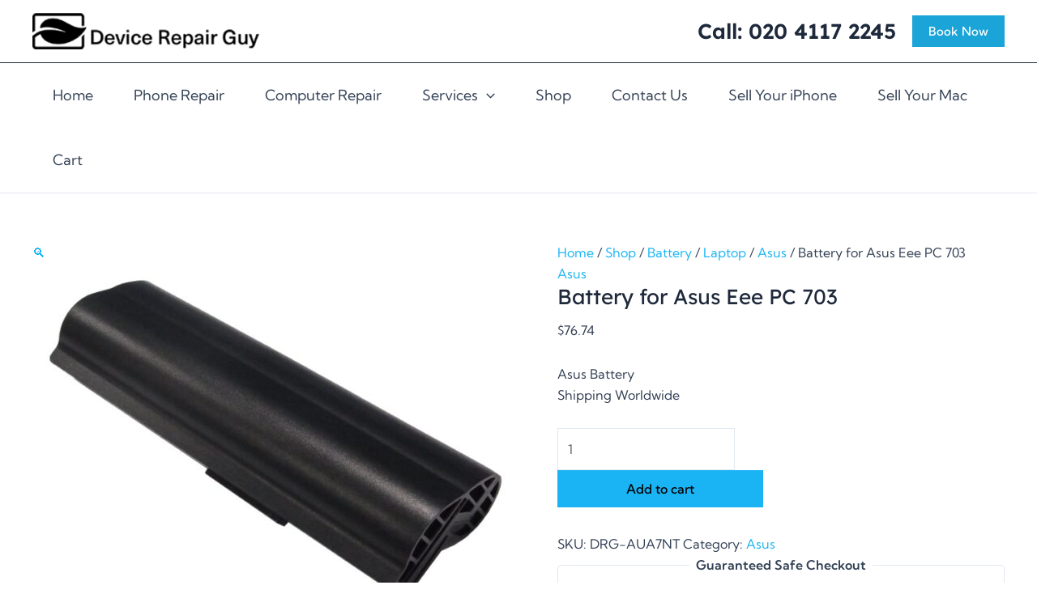

--- FILE ---
content_type: text/css; charset=utf-8
request_url: https://devicerepairguy.co.nz/wp-content/cache/background-css/1/devicerepairguy.co.nz/wp-content/themes/astra-child/style.css?ver=2.10.25-2&wpr_t=1769147959
body_size: 3075
content:

/*
Theme Name: Astra Child
Template: astra
Version: 2.10.25-2
*/


 

.callcls h3 {
    font-size: 26px;
}
.tabcss .elementor-tabs-wrapper {
    border-bottom: 2px solid #000;
}
.elementor-widget-tabs .elementor-tab-content {
    padding: 0px !important;
    
}
.chooseoption select {
    width: 84%;
    margin: auto;
	border: 1px solid;
}
.menucss i.elementor-menu-toggle__icon--open.eicon-menu-bar:before {
    content: 'Choose Your Device';
    color: #000;
    font-size: 20px;
    font-family: 'Kumbh Sans';
    line-height: 34px;
    background: #fff;
    padding: 10px 50px;
}
.waitlist-half {
    width: 45%;
  /*  float: left;*/
    margin: 0px 15px;
	display:inline-block;
}
.waitlist-full {
   
    width: 94.5%;
  /*  float: left;*/
    margin: 0px 15px;
	display:inline-block;
}
.waitlist-full textarea {
    height: 250px !important;
}
.locationcss {
    background: #1aa4d8;
    border-radius: 12px 12px 0px 0px;
    padding-top: 24px;
    padding-bottom: 10px;
    margin-bottom: 0px !important;
    border-bottom: 2px solid #fff;
}
.addresscnctcss a {
    color: #000;
    line-height: 37px;
}
.headdevice h3:hover {
    color: #1ab4f4 !important;
}
.listcls{
    background: #1aa4d8;
    padding-top: 40px;
    padding-bottom: 40px;
	margin-bottom: 0px !important;
    border-bottom: 2px solid #fff;
}
.serviceboxcss {
    background: #fff;
    padding: 20px 18px;
}
.serviceboxcss3 {
    background: #fff;
    padding: 4px 0px;
}
.headdevice {
    margin-bottom: 10px !important;
}
.listcls1{
    background: #1aa4d8;
    padding-top: 40px;
    padding-bottom: 40px;
	margin-bottom: 0px !important;
    border-radius: 0px 0px 12px 12px;
}
.ctacss .elementor-cta__button-wrapper.elementor-cta__content-item.elementor-content-item {
    position: absolute;
    float: right;
    display: inline-block;
    text-align: right;
    left: -65px;
    margin-top: 22px;
}
.ctacss .elementor-cta__description.elementor-cta__content-item.elementor-content-item {
    width: 65%;
    font-size: 20px;
}
.ctafooter {
    margin-top: -190px;
}
.serviceboxcss h3.elementor-image-box-title {
    font-size: 30px !important;
    font-weight: 700 !important;
}
span.hrs {
    font-size: 18px;
}
.serviceboxcss span{
	font-weight:400 !important;
	font-size: 18px !important;
}
.testimonialcss .elementor-testimonial__content:before {
    background: var(--wpr-bg-00519bcb-ec46-4abb-9eb8-5b73ae9197bb);
    content: '';
    display: inline-block;
    width: 53px;
    height: 45px;
    margin-bottom: 30px;
}
@media only screen and (min-device-width: 200px) and (max-device-width: 767px){
	a.add-request-quote-button.button {
    font-size: 14px;
    font-weight: 500 !important;
}
	.chooseoption select {
    width: 98%;
   
}
.oxi-tabs-wrapper-1 > .oxi-addons-row > .oxi-tabs-ultimate-style > .oxi-tabs-ultimate-header-wrap .oxi-tabs-header-li {
   
    padding: 15px 20px 15px 20px !important;
}
	.page-id-654 h2.woocommerce-loop-product__title {
    font-size: 14px !important;
    margin: 10px 0 !important;
    font-weight: 500 !important;
}
.ctacss .elementor-cta__button-wrapper.elementor-cta__content-item.elementor-content-item {
    position: relative;
    float: none;
    display: inline-block;
    text-align: center;
    left: 0;
    margin-top: 0;
	}
	.serviceboxcss h3.elementor-image-box-title {
    font-size: 35px !important;
    font-weight: 700 !important;
    margin-bottom: 0px !important;
		 margin-top: 10px !important;
}
	.ctacss h2.elementor-cta__title.elementor-cta__content-item.elementor-content-item {
    text-align: center;
}
	.ctacss .elementor-cta__description.elementor-cta__content-item.elementor-content-item {
    width: 100%;
    font-size: 20px;
    text-align: center;
}
	.waitlist-half {
    width: 100%;
  /*  float: left;*/
    margin: 10px auto;
	display:inline-block;
}
.waitlist-full {
   
    width: 100%;
  /*  float: left;*/
    margin: 10px auto;
	display:inline-block;
}
}
@media only screen and (min-device-width: 768px) and (max-device-width: 1180px){
.circle-img img {
    height: 300px !important;
    width: 300px !important;
}	
.ctacss a.elementor-cta__button.elementor-button.elementor-size-md {
    margin-top: 80px;
    margin-right: -30px;
}
.waitlist-half {
    width: 95%;

}
.serviceboxcss {
    background: #fff;
    padding: 0px 8px;
}
.serviceboxcss h3.elementor-image-box-title {
    font-size: 20px !important;
    font-weight: 500 !important;
}	
	.home-banner-sec {
    width: 5% !important;
}
	.home-banner-third{
		 width: 49% !important;
	}
.waitlist-full textarea {
    height: 120px !important;
}
}

/* ===== DRG FINAL OVERRIDES (2025-10-01) =================================== */
/* Custom 6-category grid (Shop home) */
.custom-categories-grid{
  display:grid;
  grid-template-columns:repeat(6, minmax(0,1fr));
  gap:20px;
  align-items:stretch;
}
.custom-categories-grid > a{
  display:flex;
  flex-direction:column;
  align-items:center;
  justify-content:flex-start;
  text-decoration:none;
  background:#fff;
  border:1px solid #ddd;
  border-radius:8px;
  padding:15px;
  height:100%;
  transition:box-shadow .2s ease, transform .2s ease;
  min-width:0; /* avoid overflow in Safari */
}
.custom-categories-grid > a:hover{ box-shadow:0 2px 8px rgba(0,0,0,.15); transform:translateY(-2px); }
.custom-categories-grid img{ width:100%; height:auto; object-fit:cover; border-radius:6px; }
.custom-categories-grid .cat-label{ margin-top:10px; font-weight:600; text-align:center; color:#111; }

/* Tablet (≤1024px): 3 across */
@media (max-width:1024px){
  .custom-categories-grid{ grid-template-columns:repeat(3, minmax(0,1fr)); gap:16px; }
  .custom-categories-grid > a{ padding:12px; }
}
/* Mobile (≤640px): 2 across */
@media (max-width:640px){
  .custom-categories-grid{ grid-template-columns:repeat(2, minmax(0,1fr)); gap:12px; }
  .custom-categories-grid > a{ padding:10px; }
}

/* ===== Product archives: grid + card styling ============================== */
/* Layout: archives only (Shop, category, tag) */
body.post-type-archive-product .products,
body.tax-product_cat .products,
body.tax-product_tag .products{
  display:grid;
  grid-template-columns:repeat(4, minmax(0,1fr));
  gap:24px;
  align-items:stretch;
}

/* Card frame + equal height + zero top padding for image flush */
.woocommerce ul.products li.product{
  background:#fff;
  border:1px solid #e5e7eb;
  border-radius:12px;
  overflow:hidden;
  padding:0 12px 12px;          /* top=0 so image sits flush */
  display:flex;
  flex-direction:column;
  transition:box-shadow .2s ease, transform .2s ease;
  position:relative;             /* anchor SALE badge */
}
.woocommerce ul.products li.product:hover{ box-shadow:0 6px 16px rgba(0,0,0,.12); transform:translateY(-2px); }

/* Kill any theme/builder wrappers’ top spacing + ratio shims */
.woocommerce ul.products li.product .astra-shop-thumbnail-wrap,
.woocommerce ul.products li.product .ast-woo-shop-product-wrap,
.woocommerce ul.products li.product .ast-woo-product-thumbnail-wrap,
.woocommerce ul.products li.product .woocommerce-LoopProduct-link,
.woocommerce ul.products li.product figure,
.woocommerce ul.products li.product > *:first-child{
  margin-top:0 !important;
  padding-top:0 !important;
  line-height:0 !important; /* removes inline image baseline gap */
}
.woocommerce ul.products li.product .astra-shop-thumbnail-wrap::before,
.woocommerce ul.products li.product .astra-shop-thumbnail-wrap > a::before,
.woocommerce ul.products li.product .woocommerce-LoopProduct-link::before{
  content:none !important;
  display:none !important;
  padding-top:0 !important;
  margin-top:0 !important;
}

/* Product image: tidy, square-ish */
.woocommerce ul.products li.product a img{
  display:block !important;
  margin:0 !important;
  width:100%;
  height:auto;
  aspect-ratio:1 / 1;
  object-fit:contain;
  border-radius:8px;
}

/* Title clamp for neat rows */
.woocommerce ul.products li.product .woocommerce-loop-product__title{
  font-weight:600;
  font-size:1rem;
  line-height:1.3;
  margin:.5rem 0 .25rem;
  display:-webkit-box;
  -webkit-line-clamp:2;
  -webkit-box-orient:vertical;
  overflow:hidden;
  min-height:2.6em;
}

/* Price + button */
.woocommerce ul.products li.product .price{ font-weight:700; margin-top:.25rem; }
.woocommerce ul.products li.product .button{ margin-top:auto; width:100%; text-align:center; }

/* SALE badge overlapping image (single, consolidated rule) */
.woocommerce ul.products li.product .onsale{
  position:absolute !important;
  top:8px !important;
  left:8px !important;
  right:auto !important;
  z-index:3 !important;
  margin:0 !important;
  background:#111827;
  color:#fff;
  border-radius:9999px;
  padding:.2em .6em;
}

/* Responsive columns */
@media (max-width:1024px){
  body.post-type-archive-product .products,
  body.tax-product_cat .products,
  body.tax-product_tag .products{
    grid-template-columns:repeat(3, minmax(0,1fr));
    gap:16px;
  }
}
@media (max-width:640px){
  body.post-type-archive-product .products,
  body.tax-product_cat .products,
  body.tax-product_tag .products{
    grid-template-columns:repeat(2, minmax(0,1fr));
    gap:12px;
  }
}

/* DRG — Slim, rounded CTA buttons on product cards (works for variable + simple) */

/* 1) On-card CTA (overlay button inside the thumbnail wrap) */
.woocommerce ul.products li.product .ast-on-card-button.ast-select-options-trigger,
.woocommerce ul.products li.product .ast-on-card-button.add_to_cart_button {
  display: inline-flex;
  align-items: center;
  gap: .35rem;
  padding: .35rem .75rem;       /* slimmer */
  border-radius: 9999px;        /* pill */
  font-size: .875rem;           /* ~14px */
  line-height: 1;
  width: auto;                  /* override any full-width rules */
  align-self: flex-start;       /* keep left; remove for centered */
  background: var(--ast-global-color-0, #111827);
  color: #fff;
  border: 1px solid transparent;
  box-shadow: none;
  text-decoration: none;
}

/* 2) Summary-area CTA (below title/price) */
.woocommerce ul.products li.product .astra-shop-summary-wrap a.button.add_to_cart_button,
.woocommerce ul.products li.product .astra-shop-summary-wrap a.button.product_type_variable {
  display: inline-flex;
  align-items: center;
  gap: .35rem;
  padding: .35rem .75rem;
  border-radius: 9999px;
  font-size: .875rem;
  line-height: 1;
  width: auto;                  /* beats any older width:100% */
  background: var(--ast-global-color-0, #111827);
  color: #fff;
  border: 1px solid transparent;
  text-decoration: none;
}

/* Optional: tidy inner bits + hover/focus */
.woocommerce ul.products li.product .ast-on-card-button .ast-card-action-tooltip { margin:0; padding:0; }
.woocommerce ul.products li.product .ast-on-card-button .ast-icon { width:1rem; height:1rem; display:inline-flex; }

.woocommerce ul.products li.product .ast-on-card-button.ast-select-options-trigger:hover,
.woocommerce ul.products li.product .ast-on-card-button.add_to_cart_button:hover,
.woocommerce ul.products li.product .astra-shop-summary-wrap a.button.add_to_cart_button:hover,
.woocommerce ul.products li.product .astra-shop-summary-wrap a.button.product_type_variable:hover {
  transform: translateY(-1px);
  box-shadow: 0 3px 10px rgba(0,0,0,.12);
}

.woocommerce ul.products li.product .ast-on-card-button.ast-select-options-trigger:focus,
.woocommerce ul.products li.product .ast-on-card-button.add_to_cart_button:focus,
.woocommerce ul.products li.product .astra-shop-summary-wrap a.button.add_to_cart_button:focus,
.woocommerce ul.products li.product .astra-shop-summary-wrap a.button.product_type_variable:focus {
  outline: 2px solid currentColor;
  outline-offset: 2px;
}




--- FILE ---
content_type: text/css; charset=utf-8
request_url: https://devicerepairguy.co.nz/wp-content/uploads/elementor/css/post-331.css?ver=1768933764
body_size: 2209
content:
.elementor-331 .elementor-element.elementor-element-7b6790a:not(.elementor-motion-effects-element-type-background), .elementor-331 .elementor-element.elementor-element-7b6790a > .elementor-motion-effects-container > .elementor-motion-effects-layer{background-color:#000000;}.elementor-331 .elementor-element.elementor-element-7b6790a > .elementor-container{min-height:0px;text-align:left;}.elementor-331 .elementor-element.elementor-element-7b6790a > .elementor-background-overlay{opacity:0.5;transition:background 0.3s, border-radius 0.3s, opacity 0.3s;}.elementor-331 .elementor-element.elementor-element-7b6790a{transition:background 0.3s, border 0.3s, border-radius 0.3s, box-shadow 0.3s;color:var( --e-global-color-astglobalcolor5 );padding:0px 0px 0px 0px;}.elementor-331 .elementor-element.elementor-element-7b6790a .elementor-heading-title{color:var( --e-global-color-astglobalcolor5 );}.elementor-331 .elementor-element.elementor-element-7b6790a a{color:var( --e-global-color-astglobalcolor5 );}.elementor-331 .elementor-element.elementor-element-7b6790a a:hover{color:var( --e-global-color-astglobalcolor5 );}.elementor-bc-flex-widget .elementor-331 .elementor-element.elementor-element-3cb038d.elementor-column .elementor-widget-wrap{align-items:flex-start;}.elementor-331 .elementor-element.elementor-element-3cb038d.elementor-column.elementor-element[data-element_type="column"] > .elementor-widget-wrap.elementor-element-populated{align-content:flex-start;align-items:flex-start;}.elementor-331 .elementor-element.elementor-element-3cb038d.elementor-column > .elementor-widget-wrap{justify-content:center;}.elementor-331 .elementor-element.elementor-element-3cb038d > .elementor-widget-wrap > .elementor-widget:not(.elementor-widget__width-auto):not(.elementor-widget__width-initial):not(:last-child):not(.elementor-absolute){margin-bottom:-15px;}.elementor-331 .elementor-element.elementor-element-3cb038d > .elementor-element-populated{transition:background 0.3s, border 0.3s, border-radius 0.3s, box-shadow 0.3s;text-align:center;}.elementor-331 .elementor-element.elementor-element-3cb038d > .elementor-element-populated > .elementor-background-overlay{transition:background 0.3s, border-radius 0.3s, opacity 0.3s;}.elementor-331 .elementor-element.elementor-element-f2a19b1 .elementor-cta .elementor-cta__bg, .elementor-331 .elementor-element.elementor-element-f2a19b1 .elementor-cta .elementor-cta__bg-overlay{transition-duration:1500ms;}.elementor-331 .elementor-element.elementor-element-f2a19b1 .elementor-cta__content{min-height:100px;text-align:left;background-color:#1EBBFC;}.elementor-331 .elementor-element.elementor-element-f2a19b1 .elementor-cta__bg-wrapper{min-width:0px;min-height:0px;}.elementor-331 .elementor-element.elementor-element-f2a19b1 .elementor-cta__title{font-family:var( --e-global-typography-09e36b3-font-family ), Sans-serif;font-weight:var( --e-global-typography-09e36b3-font-weight );text-transform:var( --e-global-typography-09e36b3-text-transform );font-style:var( --e-global-typography-09e36b3-font-style );-webkit-text-stroke-color:#FFFFFF;stroke:#FFFFFF;text-shadow:0px 0px 10px rgba(0,0,0,0.3);color:#FFFFFF;}.elementor-331 .elementor-element.elementor-element-f2a19b1 .elementor-cta__title:not(:last-child){margin-bottom:20px;}.elementor-331 .elementor-element.elementor-element-f2a19b1 .elementor-cta__description{font-family:var( --e-global-typography-text-font-family ), Sans-serif;font-weight:var( --e-global-typography-text-font-weight );color:#FFFFFF;}.elementor-331 .elementor-element.elementor-element-f2a19b1 .elementor-cta__description:not(:last-child){margin-bottom:0px;}.elementor-331 .elementor-element.elementor-element-f2a19b1 .elementor-cta__button{color:#FFFFFF;border-color:#000000;font-family:"Lexend Deca", Sans-serif;font-size:21px;font-weight:600;text-transform:capitalize;word-spacing:3px;background-color:#000000;border-width:4px;border-radius:17px;padding:12px 12px 12px 12px;}.elementor-331 .elementor-element.elementor-element-f2a19b1 .elementor-cta:hover .elementor-cta__content{background-color:var( --e-global-color-primary );}.elementor-331 .elementor-element.elementor-element-f2a19b1 .elementor-cta__button:hover{color:#000000;background-color:#FFFFFF;border-color:#FFFFFF;}.elementor-331 .elementor-element.elementor-element-f2a19b1 .elementor-cta:hover .elementor-cta__bg-overlay{background-color:#02010100;}.elementor-331 .elementor-element.elementor-element-1e4e505 > .elementor-container > .elementor-column > .elementor-widget-wrap{align-content:flex-start;align-items:flex-start;}.elementor-331 .elementor-element.elementor-element-1e4e505 > .elementor-background-overlay{opacity:0.5;transition:background 0.3s, border-radius 0.3s, opacity 0.3s;}.elementor-331 .elementor-element.elementor-element-1e4e505{transition:background 0.3s, border 0.3s, border-radius 0.3s, box-shadow 0.3s;color:var( --e-global-color-astglobalcolor5 );margin-top:60px;margin-bottom:0px;padding:0px 0px 0px 0px;}.elementor-331 .elementor-element.elementor-element-1e4e505 .elementor-heading-title{color:var( --e-global-color-astglobalcolor5 );}.elementor-331 .elementor-element.elementor-element-1e4e505 a{color:var( --e-global-color-astglobalcolor5 );}.elementor-331 .elementor-element.elementor-element-1e4e505 a:hover{color:var( --e-global-color-astglobalcolor5 );}.elementor-331 .elementor-element.elementor-element-1e4e505 > .elementor-container{text-align:left;}.elementor-331 .elementor-element.elementor-element-a62732f.elementor-column > .elementor-widget-wrap{justify-content:space-between;}.elementor-331 .elementor-element.elementor-element-af2fb68 .elementor-heading-title{font-family:"Lexend Deca", Sans-serif;font-size:24px;font-weight:600;color:#FFFFFF;}.elementor-331 .elementor-element.elementor-element-e6e499e > .elementor-widget-container{margin:10px 0px 0px 0px;padding:0px 0px 0px 0px;}.elementor-331 .elementor-element.elementor-element-e6e499e .elementor-icon-list-items:not(.elementor-inline-items) .elementor-icon-list-item:not(:last-child){padding-block-end:calc(10px/2);}.elementor-331 .elementor-element.elementor-element-e6e499e .elementor-icon-list-items:not(.elementor-inline-items) .elementor-icon-list-item:not(:first-child){margin-block-start:calc(10px/2);}.elementor-331 .elementor-element.elementor-element-e6e499e .elementor-icon-list-items.elementor-inline-items .elementor-icon-list-item{margin-inline:calc(10px/2);}.elementor-331 .elementor-element.elementor-element-e6e499e .elementor-icon-list-items.elementor-inline-items{margin-inline:calc(-10px/2);}.elementor-331 .elementor-element.elementor-element-e6e499e .elementor-icon-list-items.elementor-inline-items .elementor-icon-list-item:after{inset-inline-end:calc(-10px/2);}.elementor-331 .elementor-element.elementor-element-e6e499e .elementor-icon-list-icon i{color:var( --e-global-color-astglobalcolor5 );transition:color 0.3s;}.elementor-331 .elementor-element.elementor-element-e6e499e .elementor-icon-list-icon svg{fill:var( --e-global-color-astglobalcolor5 );transition:fill 0.3s;}.elementor-331 .elementor-element.elementor-element-e6e499e{--e-icon-list-icon-size:18px;--icon-vertical-offset:0px;}.elementor-331 .elementor-element.elementor-element-e6e499e .elementor-icon-list-item > .elementor-icon-list-text, .elementor-331 .elementor-element.elementor-element-e6e499e .elementor-icon-list-item > a{font-family:"Lexend Deca", Sans-serif;font-size:18px;font-weight:300;text-decoration:none;}.elementor-331 .elementor-element.elementor-element-e6e499e .elementor-icon-list-text{color:var( --e-global-color-astglobalcolor5 );transition:color 0.3s;}.elementor-331 .elementor-element.elementor-element-8ca4ab1 > .elementor-widget-container{margin:20px 0px 0px 0px;padding:0px 0px 0px 0px;}.elementor-331 .elementor-element.elementor-element-8ca4ab1 .elementor-icon-list-items:not(.elementor-inline-items) .elementor-icon-list-item:not(:last-child){padding-block-end:calc(10px/2);}.elementor-331 .elementor-element.elementor-element-8ca4ab1 .elementor-icon-list-items:not(.elementor-inline-items) .elementor-icon-list-item:not(:first-child){margin-block-start:calc(10px/2);}.elementor-331 .elementor-element.elementor-element-8ca4ab1 .elementor-icon-list-items.elementor-inline-items .elementor-icon-list-item{margin-inline:calc(10px/2);}.elementor-331 .elementor-element.elementor-element-8ca4ab1 .elementor-icon-list-items.elementor-inline-items{margin-inline:calc(-10px/2);}.elementor-331 .elementor-element.elementor-element-8ca4ab1 .elementor-icon-list-items.elementor-inline-items .elementor-icon-list-item:after{inset-inline-end:calc(-10px/2);}.elementor-331 .elementor-element.elementor-element-8ca4ab1 .elementor-icon-list-icon i{color:var( --e-global-color-astglobalcolor5 );transition:color 0.3s;}.elementor-331 .elementor-element.elementor-element-8ca4ab1 .elementor-icon-list-icon svg{fill:var( --e-global-color-astglobalcolor5 );transition:fill 0.3s;}.elementor-331 .elementor-element.elementor-element-8ca4ab1{--e-icon-list-icon-size:18px;--icon-vertical-offset:0px;}.elementor-331 .elementor-element.elementor-element-8ca4ab1 .elementor-icon-list-item > .elementor-icon-list-text, .elementor-331 .elementor-element.elementor-element-8ca4ab1 .elementor-icon-list-item > a{font-family:"Lexend Deca", Sans-serif;font-size:18px;font-weight:300;text-decoration:none;}.elementor-331 .elementor-element.elementor-element-8ca4ab1 .elementor-icon-list-text{color:var( --e-global-color-astglobalcolor5 );transition:color 0.3s;}.elementor-331 .elementor-element.elementor-element-b385c9d > .elementor-widget-container{margin:20px 0px 0px 0px;padding:0px 0px 0px 0px;}.elementor-331 .elementor-element.elementor-element-b385c9d .elementor-icon-list-items:not(.elementor-inline-items) .elementor-icon-list-item:not(:last-child){padding-block-end:calc(10px/2);}.elementor-331 .elementor-element.elementor-element-b385c9d .elementor-icon-list-items:not(.elementor-inline-items) .elementor-icon-list-item:not(:first-child){margin-block-start:calc(10px/2);}.elementor-331 .elementor-element.elementor-element-b385c9d .elementor-icon-list-items.elementor-inline-items .elementor-icon-list-item{margin-inline:calc(10px/2);}.elementor-331 .elementor-element.elementor-element-b385c9d .elementor-icon-list-items.elementor-inline-items{margin-inline:calc(-10px/2);}.elementor-331 .elementor-element.elementor-element-b385c9d .elementor-icon-list-items.elementor-inline-items .elementor-icon-list-item:after{inset-inline-end:calc(-10px/2);}.elementor-331 .elementor-element.elementor-element-b385c9d .elementor-icon-list-icon i{color:var( --e-global-color-astglobalcolor5 );transition:color 0.3s;}.elementor-331 .elementor-element.elementor-element-b385c9d .elementor-icon-list-icon svg{fill:var( --e-global-color-astglobalcolor5 );transition:fill 0.3s;}.elementor-331 .elementor-element.elementor-element-b385c9d{--e-icon-list-icon-size:18px;--icon-vertical-offset:0px;}.elementor-331 .elementor-element.elementor-element-b385c9d .elementor-icon-list-item > .elementor-icon-list-text, .elementor-331 .elementor-element.elementor-element-b385c9d .elementor-icon-list-item > a{font-family:"Lexend Deca", Sans-serif;font-size:18px;font-weight:300;text-decoration:none;}.elementor-331 .elementor-element.elementor-element-b385c9d .elementor-icon-list-text{color:var( --e-global-color-astglobalcolor5 );transition:color 0.3s;}.elementor-331 .elementor-element.elementor-element-72bd2b1.elementor-column > .elementor-widget-wrap{justify-content:space-between;}.elementor-331 .elementor-element.elementor-element-68e3f92 .elementor-heading-title{font-family:"Lexend Deca", Sans-serif;font-size:24px;font-weight:600;color:#FFFFFF;}.elementor-331 .elementor-element.elementor-element-229a6c4 .elementor-nav-menu .elementor-item{font-family:"Lexend Deca", Sans-serif;font-size:18px;font-weight:300;}.elementor-331 .elementor-element.elementor-element-229a6c4 .elementor-nav-menu--main .elementor-item{color:#FFFFFF;fill:#FFFFFF;padding-left:0px;padding-right:0px;}.elementor-331 .elementor-element.elementor-element-229a6c4 .e--pointer-framed .elementor-item:before{border-width:0px;}.elementor-331 .elementor-element.elementor-element-229a6c4 .e--pointer-framed.e--animation-draw .elementor-item:before{border-width:0 0 0px 0px;}.elementor-331 .elementor-element.elementor-element-229a6c4 .e--pointer-framed.e--animation-draw .elementor-item:after{border-width:0px 0px 0 0;}.elementor-331 .elementor-element.elementor-element-229a6c4 .e--pointer-framed.e--animation-corners .elementor-item:before{border-width:0px 0 0 0px;}.elementor-331 .elementor-element.elementor-element-229a6c4 .e--pointer-framed.e--animation-corners .elementor-item:after{border-width:0 0px 0px 0;}.elementor-331 .elementor-element.elementor-element-229a6c4 .e--pointer-underline .elementor-item:after,
					 .elementor-331 .elementor-element.elementor-element-229a6c4 .e--pointer-overline .elementor-item:before,
					 .elementor-331 .elementor-element.elementor-element-229a6c4 .e--pointer-double-line .elementor-item:before,
					 .elementor-331 .elementor-element.elementor-element-229a6c4 .e--pointer-double-line .elementor-item:after{height:0px;}.elementor-331 .elementor-element.elementor-element-229a6c4{--e-nav-menu-horizontal-menu-item-margin:calc( 0px / 2 );}.elementor-331 .elementor-element.elementor-element-229a6c4 .elementor-nav-menu--main:not(.elementor-nav-menu--layout-horizontal) .elementor-nav-menu > li:not(:last-child){margin-bottom:0px;}.elementor-331 .elementor-element.elementor-element-229a6c4 .elementor-nav-menu--dropdown a{padding-top:0px;padding-bottom:0px;}.elementor-331 .elementor-element.elementor-element-229a6c4 .elementor-nav-menu--main > .elementor-nav-menu > li > .elementor-nav-menu--dropdown, .elementor-331 .elementor-element.elementor-element-229a6c4 .elementor-nav-menu__container.elementor-nav-menu--dropdown{margin-top:5px !important;}.elementor-331 .elementor-element.elementor-element-61c2479.elementor-column > .elementor-widget-wrap{justify-content:space-between;}.elementor-331 .elementor-element.elementor-element-f04fdd5 .elementor-heading-title{font-family:"Lexend Deca", Sans-serif;font-size:24px;font-weight:600;color:#FFFFFF;}.elementor-331 .elementor-element.elementor-element-c01d934 .elementor-nav-menu .elementor-item{font-family:"Lexend Deca", Sans-serif;font-size:18px;font-weight:300;}.elementor-331 .elementor-element.elementor-element-c01d934 .elementor-nav-menu--main .elementor-item{color:#FFFFFF;fill:#FFFFFF;padding-left:0px;padding-right:0px;}.elementor-331 .elementor-element.elementor-element-c01d934 .e--pointer-framed .elementor-item:before{border-width:0px;}.elementor-331 .elementor-element.elementor-element-c01d934 .e--pointer-framed.e--animation-draw .elementor-item:before{border-width:0 0 0px 0px;}.elementor-331 .elementor-element.elementor-element-c01d934 .e--pointer-framed.e--animation-draw .elementor-item:after{border-width:0px 0px 0 0;}.elementor-331 .elementor-element.elementor-element-c01d934 .e--pointer-framed.e--animation-corners .elementor-item:before{border-width:0px 0 0 0px;}.elementor-331 .elementor-element.elementor-element-c01d934 .e--pointer-framed.e--animation-corners .elementor-item:after{border-width:0 0px 0px 0;}.elementor-331 .elementor-element.elementor-element-c01d934 .e--pointer-underline .elementor-item:after,
					 .elementor-331 .elementor-element.elementor-element-c01d934 .e--pointer-overline .elementor-item:before,
					 .elementor-331 .elementor-element.elementor-element-c01d934 .e--pointer-double-line .elementor-item:before,
					 .elementor-331 .elementor-element.elementor-element-c01d934 .e--pointer-double-line .elementor-item:after{height:0px;}.elementor-331 .elementor-element.elementor-element-c01d934{--e-nav-menu-horizontal-menu-item-margin:calc( 0px / 2 );}.elementor-331 .elementor-element.elementor-element-c01d934 .elementor-nav-menu--main:not(.elementor-nav-menu--layout-horizontal) .elementor-nav-menu > li:not(:last-child){margin-bottom:0px;}.elementor-331 .elementor-element.elementor-element-c01d934 .elementor-nav-menu--dropdown a{padding-top:0px;padding-bottom:0px;}.elementor-331 .elementor-element.elementor-element-c01d934 .elementor-nav-menu--main > .elementor-nav-menu > li > .elementor-nav-menu--dropdown, .elementor-331 .elementor-element.elementor-element-c01d934 .elementor-nav-menu__container.elementor-nav-menu--dropdown{margin-top:5px !important;}.elementor-331 .elementor-element.elementor-element-73aa4f2{--grid-template-columns:repeat(0, auto);--icon-size:28px;--grid-column-gap:20px;--grid-row-gap:0px;}.elementor-331 .elementor-element.elementor-element-73aa4f2 .elementor-widget-container{text-align:left;}.elementor-331 .elementor-element.elementor-element-73aa4f2 .elementor-social-icon{background-color:#000000;--icon-padding:0em;}.elementor-331 .elementor-element.elementor-element-73aa4f2 .elementor-social-icon i{color:#FFFFFF;}.elementor-331 .elementor-element.elementor-element-73aa4f2 .elementor-social-icon svg{fill:#FFFFFF;}.elementor-331{margin:0px 0px 0px 0px;padding:0px 0px 0px 0px;}.elementor-theme-builder-content-area{height:400px;}.elementor-location-header:before, .elementor-location-footer:before{content:"";display:table;clear:both;}@media(min-width:768px){.elementor-331 .elementor-element.elementor-element-a62732f{width:32%;}.elementor-331 .elementor-element.elementor-element-72bd2b1{width:35.666%;}.elementor-331 .elementor-element.elementor-element-61c2479{width:32%;}}@media(max-width:1024px){.elementor-331 .elementor-element.elementor-element-f2a19b1{width:auto;max-width:auto;align-self:center;}.elementor-331 .elementor-element.elementor-element-f2a19b1 > .elementor-widget-container{margin:0px 0px 0px 0px;padding:0px 0px 0px 0px;}.elementor-331 .elementor-element.elementor-element-f2a19b1 .elementor-cta__content{min-height:100px;padding:22px 22px 22px 22px;}.elementor-331 .elementor-element.elementor-element-f2a19b1 .elementor-cta__bg-wrapper{min-height:0px;}.elementor-331 .elementor-element.elementor-element-f2a19b1 .elementor-cta__title{-webkit-text-stroke-width:0px;stroke-width:0px;}.elementor-331 .elementor-element.elementor-element-f2a19b1 .elementor-cta__title:not(:last-child){margin-bottom:13px;}.elementor-331 .elementor-element.elementor-element-f2a19b1 .elementor-cta__description:not(:last-child){margin-bottom:16px;}.elementor-331 .elementor-element.elementor-element-f2a19b1 .elementor-cta__button{font-size:25px;line-height:1em;letter-spacing:-0.7px;word-spacing:0.3em;padding:9px 9px 9px 9px;}}@media(max-width:767px){.elementor-331 .elementor-element.elementor-element-f2a19b1 .elementor-cta__content{min-height:100px;text-align:left;padding:25px 25px 25px 25px;}.elementor-331 .elementor-element.elementor-element-f2a19b1 .elementor-cta__bg-wrapper{min-height:0px;}.elementor-331 .elementor-element.elementor-element-f2a19b1 .elementor-cta__title:not(:last-child){margin-bottom:0px;}.elementor-331 .elementor-element.elementor-element-f2a19b1 .elementor-cta__description:not(:last-child){margin-bottom:65px;}.elementor-331 .elementor-element.elementor-element-f2a19b1 .elementor-cta__button{line-height:1em;padding:9px 9px 9px 9px;}.elementor-331 .elementor-element.elementor-element-af2fb68 .elementor-heading-title{font-size:20px;}.elementor-331 .elementor-element.elementor-element-e6e499e .elementor-icon-list-item > .elementor-icon-list-text, .elementor-331 .elementor-element.elementor-element-e6e499e .elementor-icon-list-item > a{font-size:16px;}.elementor-331 .elementor-element.elementor-element-8ca4ab1 > .elementor-widget-container{margin:0px 0px 0px 0px;}.elementor-331 .elementor-element.elementor-element-8ca4ab1 .elementor-icon-list-item > .elementor-icon-list-text, .elementor-331 .elementor-element.elementor-element-8ca4ab1 .elementor-icon-list-item > a{font-size:16px;}.elementor-331 .elementor-element.elementor-element-b385c9d > .elementor-widget-container{margin:0px 0px 0px 0px;}.elementor-331 .elementor-element.elementor-element-b385c9d .elementor-icon-list-item > .elementor-icon-list-text, .elementor-331 .elementor-element.elementor-element-b385c9d .elementor-icon-list-item > a{font-size:16px;}.elementor-331 .elementor-element.elementor-element-72bd2b1 > .elementor-element-populated{margin:30px 0px 30px 0px;--e-column-margin-right:0px;--e-column-margin-left:0px;}.elementor-331 .elementor-element.elementor-element-68e3f92 .elementor-heading-title{font-size:20px;}.elementor-331 .elementor-element.elementor-element-229a6c4 .elementor-nav-menu--main .elementor-item{padding-top:8px;padding-bottom:8px;}.elementor-331 .elementor-element.elementor-element-f04fdd5 .elementor-heading-title{font-size:20px;}.elementor-331 .elementor-element.elementor-element-c01d934 .elementor-nav-menu--main .elementor-item{padding-top:8px;padding-bottom:8px;}}

--- FILE ---
content_type: text/css; charset=utf-8
request_url: https://devicerepairguy.co.nz/wp-content/plugins/dolithe/dolithe.css?ver=1.0.0
body_size: 1469
content:
#dolithe {
    padding: 1em;
    max-width: 1240px;
    margin: auto;
}

#dolithe #image {
    float: left;
    margin-right: 2em;
    margin-left: 10px;
    border-radius: 2em;
    width: 20%;
    overflow: hidden;
}

#dolithe .content {
    float: left;
    width: 70%;
}

#dolithe .content.narrow {
    max-width: 30em;
    margin-bottom: 78px;
}

#dolithe #offer {
    padding: 1em;
    text-align: center;
}

#dolithe #offer span {
    background: #1aa4d8;
    border-radius: 100%;
    width: 16em;
    height: 16em;
    display: inline-block;
    padding-top: 5em;
    margin-top: 2em;
}

#dolithe hr {
    margin-bottom: 3em;
    margin-top: 3em;
}

#dolithe #names input[type=text] {
    width: 10em;
}

#dolithe .control {
    padding: 0;
    margin-top: 1em;
    margin-bottom: 1em;
    display: flex;
    flex-direction: row;
    flex-wrap: wrap;
    align-items: center;
}

#dolithe .control label {
    cursor: pointer;
    min-width: 13em;
    display: inline-block;
}

#dolithe #step1 .control label {
    min-width: 9em;
}

#dolithe .control .options {
    display: flex;
    flex-direction: row;
    flex-wrap: wrap;
    align-items: flex-start;
}

#dolithe .control .option {
    border: solid 1px;
    padding: 1em;
    border-radius: 0.5em;
    display: inline-block;
    max-width: 20em;
    margin-right: 1em;
    margin-bottom: 1em;
}

#dolithe #step2 .control .option {
    height: 10em;
}

#dolithe .control .option.selected {
    background: #b4eaff;
}

#dolithe .control .option div.description {
    font-style: italic;
    font-size: 0.8em;
    margin-top: 0.5em;
}

#dolithe #step1 .control .option div.description {
    display: none;
}

#dolithe #step1 .control .option.selected div.description {
    display: block;
}

#dolithe .hide {
    display: none;
}

#dolithe #condition div.tip {
    display: none;
    position: absolute;
    padding: 1em;
    width: 20em;
    border-radius: 1em;
    background: #444;
    color: #fff;
    width: auto;
}

#dolithe #condition:hover div.tip {
    display: block;
}

#dolithe #bankAccount input {
    width: 3em;
    box-sizing: border-box;
}

#dolithe #bankAccount #account2 {
    width: 4em;
}

#dolithe #bankAccount #account3 {
    width: 6em;
}

.oxi-addons-row>.oxi-tabs-ultimate-style>.oxi-tabs-ultimate-header-wrap .oxi-tabs-header-li.active .oxi-icons,
.oxi-addons-row>.oxi-tabs-ultimate-style>.oxi-tabs-ultimate-header-wrap .oxi-tabs-header-li.active .oxi-tabs-main-title {
    color: #1ab4f4 !important;
}

.oxi-addons-row>.oxi-tabs-ultimate-style>.oxi-tabs-ultimate-header-wrap .oxi-tabs-header-shape,
.oxi-addons-row>.oxi-tabs-ultimate-style>.oxi-tabs-ultimate-header-wrap .oxi-tabs-ultimate-header {
    border-color: #1ab4f4 !important;
}

.oxi-tabs-wrapper-2>.oxi-addons-row>.oxi-tabs-ultimate-style>.oxi-tabs-ultimate-header-wrap .oxi-tabs-header-li .oxi-tabs-header-li-image {
    width: auto !important;
    height: 4em;
}

.oxi-tabs-wrapper-2>.oxi-addons-row>.oxi-tabs-ultimate-style {
    box-shadow: none !important;
}

.oxi-tabs-wrapper-3>.oxi-addons-row>.oxi-tabs-ultimate-style .oxi-tabs-body-tabs {
    padding-top: 0 !important;
}

.oxi-tabs-wrapper-3>.oxi-addons-row>.oxi-tabs-ultimate-style>.oxi-tabs-ultimate-header-wrap .oxi-tabs-header-li {
    padding-bottom: 0 !important;
}

/* wooCommerce tweaks */
/* Make product titles equal height */
.woocommerce-js ul.products li.product .woocommerce-loop-product__title,
.woocommerce-page ul.products li.product .woocommerce-loop-product__title {
    min-height: 4em;
}

/* Make images equal height */
.woocommerce-js ul.products li.product .woocommerce-loop-product__link,
.woocommerce-page ul.products li.product .woocommerce-loop-product__link {
    height: 21em;
    display: flex;
    flex-direction: column;
    align-items: flex-end;
    justify-content: flex-end;
}

/* center price, add to cart and title */
.woocommerce-page ul.products li.product.desktop-align-left .button {
    margin: auto;
}

.woocommerce ul.products li.product.desktop-align-left,
.woocommerce-page ul.products li.product.desktop-align-left {
    text-align: center;
}

.woocommerce ul.products li.product.desktop-align-left .ast-woo-shop-product-description,
.woocommerce-page ul.products li.product.desktop-align-left .ast-woo-shop-product-description {
    text-align: left;
    font-size: 0.9em;
    line-height: 1.4em;
}

/* Hide product category  */
.woocommerce-page ul.products li.product .ast-woo-product-category {
    display: none;
}

/* Make out of stock more readable */
.woocommerce-js ul.products li.product .ast-shop-product-out-of-stock,
.woocommerce-page ul.products li.product .ast-shop-product-out-of-stock,
.woocommerce-js ul.products li.product .woocommerce-loop-product__link:hover .ast-shop-product-out-of-stock,
.woocommerce-page ul.products li.product .woocommerce-loop-product__link:hover .ast-shop-product-out-of-stock {
    top: 0em;
    padding-top: 3em;
    bottom: 0;
    left: 0;
    font-weight: bold;
    right: 0;
    text-align: center;
    background: #0005;
    color: #fff;
    box-sizing: border-box;
    text-shadow: 0 0 0.5em #000;
}

div#dolithe.categoryPicker {
    margin: 0;
    list-style: none;
    text-align: center;
    display: flex;
    flex-direction: row;
    flex-wrap: wrap;
    gap: 1em;
    justify-content: center;
}

div#dolithe.categoryPicker a {
    max-width: 10em;
    padding: 0.5em;
    display: flex;
    flex-direction: column;
    align-items: center;
    justify-content: flex-end;
    text-decoration: none;
}

div#dolithe.categoryPicker a h2 {
    font-size: 0.8em;
    text-transform: uppercase;
    border: none;
    margin-top: 0.5em;
}

@media (max-width: 500px) {
    #dolithe img#image {
        float: none;
        margin: 0;
        margin-bottom: 2em;
        border-radius: 2em;
        width: 100%;
    }

    #dolithe .content {
        float: none;
        width: auto;
    }

    #dolithe .control {
        display: block;
    }

    #dolithe .hide {
        display: none;
    }

    #dolithe .control label {
        display: block;
    }

    #dolithe #step2 .control .option {
        height: auto;
        width: 100%;
        max-width: unset;
        margin-right: 0;
    }
}

@media (max-width: 1000px) {
    .oxi-tabs-ultimate-style.oxi-tabs-heading-responsive-dynamic.oxi-tab-header-horizontal>.oxi-tabs-ultimate-header-wrap .oxi-tabs-ultimate-header {
        flex-direction: row !important;
        justify-content: center;
        flex-wrap: wrap;
    }

    .oxi-tabs-wrapper-3>.oxi-addons-row .oxi-tabs-ultimate-style {
        border-top: solid 1px !important;
    }
}

--- FILE ---
content_type: text/javascript; charset=utf-8
request_url: https://devicerepairguy.co.nz/wp-content/themes/astra-child/js/ga4-add-to-cart.js?ver=1.2
body_size: 2053
content:
// GA4 add_to_cart tracking for WooCommerce (Astra-friendly, AJAX + non-AJAX)
// - Waits for gtag to be available
// - Handles Astra archive buttons and single product forms
// - Listens to Woo AJAX 'added_to_cart' (jQuery + DOM)
// - Includes de-dupe + console debug
(function () {
  const DEBUG = true; // set to false to silence logs
  const GA_MEASUREMENT_ID = 'G-69SXTTVRNC';

  function log(...args) { if (DEBUG) console.log('[GA4 add_to_cart]', ...args); }

  // ---- wait for gtag (WP Rocket can delay it) ----
  function onGtagReady(cb, tries = 0) {
    if (typeof window.gtag === 'function') { cb(); return; }
    if (tries > 100) { log('gtag not found after wait'); return; }
    setTimeout(() => onGtagReady(cb, tries + 1), 100);
  }

  const firedCache = new Map();
  function now() { return Date.now(); }
  function keyFor(item) { return [item.id||'', item.name||'', item.qty||1, item.price||''].join('|'); }
  function recentlyFired(item, ms=1200) {
    const k = keyFor(item); const t = firedCache.get(k);
    if (t && (now() - t) < ms) return true;
    firedCache.set(k, now()); return false;
  }

  function parsePriceFromText(txt) {
    if (!txt) return undefined;
    const n = txt.replace(/[^\d.,-]/g, '').replace(/,/g, '');
    const val = parseFloat(n);
    return isNaN(val) ? undefined : val;
  }

  function closestProductEl(el) {
    return el && (el.closest('.product') || el.closest('li.product') || el.closest('.astra-shop-summary-wrap') || el.closest('.woocommerce-mini-cart-item'));
  }

  function extractFromButton(btn) {
    // Astra archive AJAX buttons usually have .add_to_cart_button & data-product_id
    const productEl = closestProductEl(btn);
    const id = btn?.getAttribute('data-product_id') || btn?.getAttribute('data-product') || undefined;
    const qty = parseInt(btn?.getAttribute('data-quantity') || '1', 10) || 1;
    const name =
      (productEl && (productEl.querySelector('.woocommerce-loop-product__title') || productEl.querySelector('.ast-loop-product__link') || productEl.querySelector('.ast-woo-product-title'))?.textContent?.trim()) ||
      btn?.getAttribute('aria-label') ||
      btn?.textContent?.trim() || undefined;

    // Astra price markup often: .price .amount bdi
    const priceText =
      (productEl && (productEl.querySelector('.price .amount bdi')?.textContent ||
                     productEl.querySelector('.price .amount')?.textContent ||
                     productEl.querySelector('.price')?.textContent)) || '';
    const price = parsePriceFromText(priceText);
    return { id, name, qty, price };
  }

  function extractFromSingle(btn) {
    const form = btn.closest('form.cart');
    const id = (form && form.querySelector('input[name="add-to-cart"]')?.value) || undefined;
    const qty = parseInt((form && form.querySelector('input.qty')?.value) || '1', 10) || 1;
    // Handle variable products: Woo sets chosen variation price in .single_variation .price
    const name = document.querySelector('.product_title')?.textContent?.trim() || undefined;
    const variationPrice =
      document.querySelector('.single_variation .price .amount bdi')?.textContent ||
      document.querySelector('.single_variation .price .amount')?.textContent ||
      document.querySelector('meta[itemprop="price"]')?.getAttribute('content') || '';
    const price = parsePriceFromText(variationPrice) || (function(){
      const meta = document.querySelector('meta[itemprop="price"]');
      return meta ? parseFloat(meta.getAttribute('content')) : undefined;
    })();
    return { id, name, qty, price };
  }

  function sendAddToCart(item) {
    if (!item) return;
    if (recentlyFired(item)) { log('deduped', item); return; }
    log('sending', item);
    try {
      window.gtag('event', 'add_to_cart', {
        currency: 'NZD',
        value: (item.price && item.qty) ? Number((item.price * item.qty).toFixed(2)) : undefined,
        items: [{
          item_id: item.id || undefined,
          item_name: item.name || undefined,
          quantity: item.qty || 1,
          price: (item.price !== undefined) ? Number(item.price) : undefined
        }]
      });
    } catch (e) { log('gtag error', e); }
  }

  function wireHandlers() {
    // Prefer beacon so nav to /cart/ doesn’t kill the hit
    try { window.gtag('config', GA_MEASUREMENT_ID, { transport_type: 'beacon' }); } catch(e){}

    // A) Woo AJAX (jQuery) — fires after successful add
    if (window.jQuery && window.jQuery(document).on) {
      window.jQuery(document.body).on('added_to_cart', function (_e, _fragments, _hash, $button) {
        const btn = $button && $button.get ? $button.get(0) : ($button?.[0] || $button);
        const item = extractFromButton(btn || document.activeElement || null);
        log('jQuery added_to_cart', item);
        sendAddToCart(item);
      });
    }

    // B) Woo AJAX (vanilla) — some themes dispatch DOM event
    document.addEventListener('added_to_cart', function (e) {
      const srcBtn = (e.detail && e.detail.button) || document.activeElement;
      const item = extractFromButton(srcBtn || null);
      log('DOM added_to_cart', item);
      sendAddToCart(item);
    });

    // C) Non-AJAX (product form submit / redirects)
    document.addEventListener('click', function (ev) {
      const btn = ev.target.closest('.single_add_to_cart_button, .add_to_cart_button');
      if (!btn) return;
      // If it’s archive AJAX, A/B will also fire; this is a safety for non-AJAX
      const isArchiveBtn = btn.classList.contains('add_to_cart_button') && !btn.classList.contains('single_add_to_cart_button');
      const item = isArchiveBtn ? extractFromButton(btn) : extractFromSingle(btn);
      log('click handler', item);
      sendAddToCart(item);
    }, true);
  }

  onGtagReady(wireHandlers);
})();
